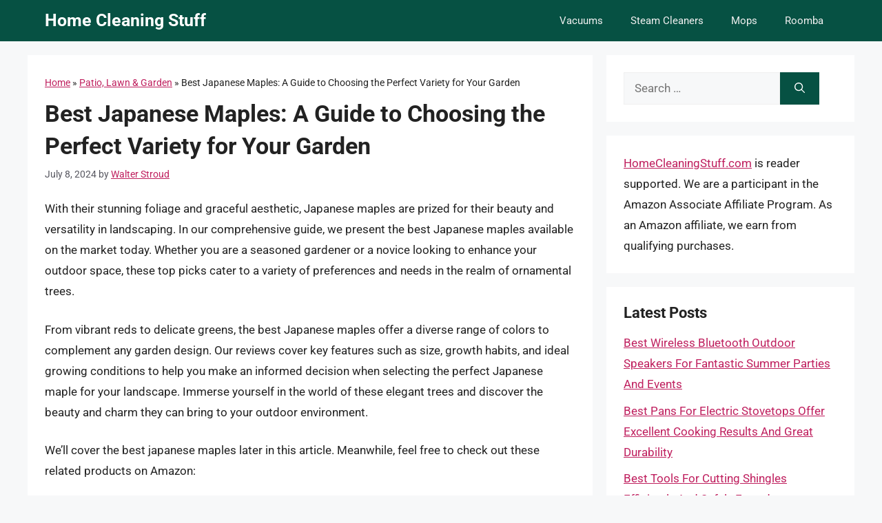

--- FILE ---
content_type: text/html; charset=UTF-8
request_url: https://homecleaningstuff.com/best-japanese-maples/
body_size: 12719
content:
<!DOCTYPE html><html lang="en-US" prefix="og: https://ogp.me/ns#"><head><meta charset="UTF-8"><meta name="viewport" content="width=device-width, initial-scale=1"><title>Best Japanese Maples: A Guide to Choosing the Perfect Variety for Your Garden - Home Cleaning Stuff</title><meta name="description" content="With their stunning foliage and graceful aesthetic, Japanese maples are prized for their beauty and versatility in landscaping. In our comprehensive guide, we"/><meta name="robots" content="index, follow, max-snippet:-1, max-video-preview:-1, max-image-preview:large"/><link rel="canonical" href="https://homecleaningstuff.com/best-japanese-maples/" /><meta property="og:locale" content="en_US" /><meta property="og:type" content="article" /><meta property="og:title" content="Best Japanese Maples: A Guide to Choosing the Perfect Variety for Your Garden - Home Cleaning Stuff" /><meta property="og:description" content="With their stunning foliage and graceful aesthetic, Japanese maples are prized for their beauty and versatility in landscaping. In our comprehensive guide, we" /><meta property="og:url" content="https://homecleaningstuff.com/best-japanese-maples/" /><meta property="og:site_name" content="Home Cleaning Stuff" /><meta property="article:section" content="Patio, Lawn &amp; Garden" /><meta property="article:published_time" content="2024-07-08T04:27:55+06:00" /><meta name="twitter:card" content="summary_large_image" /><meta name="twitter:title" content="Best Japanese Maples: A Guide to Choosing the Perfect Variety for Your Garden - Home Cleaning Stuff" /><meta name="twitter:description" content="With their stunning foliage and graceful aesthetic, Japanese maples are prized for their beauty and versatility in landscaping. In our comprehensive guide, we" /><meta name="twitter:label1" content="Written by" /><meta name="twitter:data1" content="Walter Stroud" /><meta name="twitter:label2" content="Time to read" /><meta name="twitter:data2" content="11 minutes" /> <script type="application/ld+json" class="rank-math-schema">{"@context":"https://schema.org","@graph":[{"@type":["Person","Organization"],"@id":"https://homecleaningstuff.com/#person","name":"walter"},{"@type":"WebSite","@id":"https://homecleaningstuff.com/#website","url":"https://homecleaningstuff.com","name":"Home Cleaning Stuff","publisher":{"@id":"https://homecleaningstuff.com/#person"},"inLanguage":"en-US"},{"@type":"BreadcrumbList","@id":"https://homecleaningstuff.com/best-japanese-maples/#breadcrumb","itemListElement":[{"@type":"ListItem","position":"1","item":{"@id":"https://homecleaningstuff.com","name":"Home"}},{"@type":"ListItem","position":"2","item":{"@id":"https://homecleaningstuff.com/patio-lawn-garden/","name":"Patio, Lawn &amp; Garden"}},{"@type":"ListItem","position":"3","item":{"@id":"https://homecleaningstuff.com/best-japanese-maples/","name":"Best Japanese Maples: A Guide to Choosing the Perfect Variety for Your Garden"}}]},{"@type":"WebPage","@id":"https://homecleaningstuff.com/best-japanese-maples/#webpage","url":"https://homecleaningstuff.com/best-japanese-maples/","name":"Best Japanese Maples: A Guide to Choosing the Perfect Variety for Your Garden - Home Cleaning Stuff","datePublished":"2024-07-08T04:27:55+06:00","dateModified":"2024-07-08T04:27:55+06:00","isPartOf":{"@id":"https://homecleaningstuff.com/#website"},"inLanguage":"en-US","breadcrumb":{"@id":"https://homecleaningstuff.com/best-japanese-maples/#breadcrumb"}},{"@type":"Person","@id":"https://homecleaningstuff.com/author/walter/","name":"Walter Stroud","url":"https://homecleaningstuff.com/author/walter/","image":{"@type":"ImageObject","@id":"https://secure.gravatar.com/avatar/c15efc1913ca1af07a3e941e459167f9d4f655cbf24c5ea1e8f92ccbe227562a?s=96&amp;d=mm&amp;r=g","url":"https://secure.gravatar.com/avatar/c15efc1913ca1af07a3e941e459167f9d4f655cbf24c5ea1e8f92ccbe227562a?s=96&amp;d=mm&amp;r=g","caption":"Walter Stroud","inLanguage":"en-US"},"sameAs":["https://homecleaningstuff.com"]},{"@type":"Article","headline":"Best Japanese Maples: A Guide to Choosing the Perfect Variety for Your Garden - Home Cleaning Stuff","datePublished":"2024-07-08T04:27:55+06:00","dateModified":"2024-07-08T04:27:55+06:00","articleSection":"Patio, Lawn &amp; Garden","author":{"@id":"https://homecleaningstuff.com/author/walter/","name":"Walter Stroud"},"publisher":{"@id":"https://homecleaningstuff.com/#person"},"description":"With their stunning foliage and graceful aesthetic, Japanese maples are prized for their beauty and versatility in landscaping. In our comprehensive guide, we","name":"Best Japanese Maples: A Guide to Choosing the Perfect Variety for Your Garden - Home Cleaning Stuff","@id":"https://homecleaningstuff.com/best-japanese-maples/#richSnippet","isPartOf":{"@id":"https://homecleaningstuff.com/best-japanese-maples/#webpage"},"inLanguage":"en-US","mainEntityOfPage":{"@id":"https://homecleaningstuff.com/best-japanese-maples/#webpage"}}]}</script> <link href='https://fonts.gstatic.com' crossorigin rel='preconnect' /><link href='https://fonts.googleapis.com' crossorigin rel='preconnect' /><link rel="alternate" type="application/rss+xml" title="Home Cleaning Stuff &raquo; Feed" href="https://homecleaningstuff.com/feed/" /><link rel="alternate" type="application/rss+xml" title="Home Cleaning Stuff &raquo; Comments Feed" href="https://homecleaningstuff.com/comments/feed/" /><link rel="alternate" type="application/rss+xml" title="Home Cleaning Stuff &raquo; Best Japanese Maples: A Guide to Choosing the Perfect Variety for Your Garden Comments Feed" href="https://homecleaningstuff.com/best-japanese-maples/feed/" /><link rel="alternate" title="oEmbed (JSON)" type="application/json+oembed" href="https://homecleaningstuff.com/wp-json/oembed/1.0/embed?url=https%3A%2F%2Fhomecleaningstuff.com%2Fbest-japanese-maples%2F" /><link rel="alternate" title="oEmbed (XML)" type="text/xml+oembed" href="https://homecleaningstuff.com/wp-json/oembed/1.0/embed?url=https%3A%2F%2Fhomecleaningstuff.com%2Fbest-japanese-maples%2F&#038;format=xml" /><link data-optimized="2" rel="stylesheet" href="https://homecleaningstuff.com/wp-content/litespeed/css/a4deac7d1cc9dbd2b70f84f92f7256b1.css?ver=20db5" /><link rel="https://api.w.org/" href="https://homecleaningstuff.com/wp-json/" /><link rel="alternate" title="JSON" type="application/json" href="https://homecleaningstuff.com/wp-json/wp/v2/posts/46271" /><link rel="EditURI" type="application/rsd+xml" title="RSD" href="https://homecleaningstuff.com/xmlrpc.php?rsd" /><meta name="generator" content="WordPress 6.9" /><link rel='shortlink' href='https://homecleaningstuff.com/?p=46271' /><link rel="pingback" href="https://homecleaningstuff.com/xmlrpc.php"> <script src="https://kit.fontawesome.com/d995252fb9.js" crossorigin="anonymous" defer data-deferred="1"></script> <script src="https://www.googletagmanager.com/gtag/js?id=G-D05L0XPNHC" defer data-deferred="1"></script> <script src="[data-uri]" defer></script><link rel="icon" href="https://homecleaningstuff.com/wp-content/uploads/2024/03/cropped-favicon-32x32.png" sizes="32x32" /><link rel="icon" href="https://homecleaningstuff.com/wp-content/uploads/2024/03/cropped-favicon-192x192.png" sizes="192x192" /><link rel="apple-touch-icon" href="https://homecleaningstuff.com/wp-content/uploads/2024/03/cropped-favicon-180x180.png" /><meta name="msapplication-TileImage" content="https://homecleaningstuff.com/wp-content/uploads/2024/03/cropped-favicon-270x270.png" /></head><body class="wp-singular post-template-default single single-post postid-46271 single-format-standard wp-embed-responsive wp-theme-generatepress wp-child-theme-generatepress_child aawp-custom post-image-above-header post-image-aligned-center sticky-menu-fade right-sidebar nav-below-header separate-containers header-aligned-left dropdown-hover" itemtype="https://schema.org/Blog" itemscope>
<a class="screen-reader-text skip-link" href="#content" title="Skip to content">Skip to content</a><nav class="has-branding main-navigation nav-align-right sub-menu-right" id="site-navigation" aria-label="Primary"  itemtype="https://schema.org/SiteNavigationElement" itemscope><div class="inside-navigation grid-container"><div class="navigation-branding"><p class="main-title" itemprop="headline">
<a href="https://homecleaningstuff.com/" rel="home">
Home Cleaning Stuff
</a></p></div>				<button class="menu-toggle" aria-controls="primary-menu" aria-expanded="false">
<span class="gp-icon icon-menu-bars"><svg viewBox="0 0 512 512" aria-hidden="true" xmlns="http://www.w3.org/2000/svg" width="1em" height="1em"><path d="M0 96c0-13.255 10.745-24 24-24h464c13.255 0 24 10.745 24 24s-10.745 24-24 24H24c-13.255 0-24-10.745-24-24zm0 160c0-13.255 10.745-24 24-24h464c13.255 0 24 10.745 24 24s-10.745 24-24 24H24c-13.255 0-24-10.745-24-24zm0 160c0-13.255 10.745-24 24-24h464c13.255 0 24 10.745 24 24s-10.745 24-24 24H24c-13.255 0-24-10.745-24-24z" /></svg><svg viewBox="0 0 512 512" aria-hidden="true" xmlns="http://www.w3.org/2000/svg" width="1em" height="1em"><path d="M71.029 71.029c9.373-9.372 24.569-9.372 33.942 0L256 222.059l151.029-151.03c9.373-9.372 24.569-9.372 33.942 0 9.372 9.373 9.372 24.569 0 33.942L289.941 256l151.03 151.029c9.372 9.373 9.372 24.569 0 33.942-9.373 9.372-24.569 9.372-33.942 0L256 289.941l-151.029 151.03c-9.373 9.372-24.569 9.372-33.942 0-9.372-9.373-9.372-24.569 0-33.942L222.059 256 71.029 104.971c-9.372-9.373-9.372-24.569 0-33.942z" /></svg></span><span class="mobile-menu">Menu</span>				</button><div id="primary-menu" class="main-nav"><ul id="menu-main-menu" class=" menu sf-menu"><li id="menu-item-6170" class="menu-item menu-item-type-taxonomy menu-item-object-category menu-item-6170"><a href="https://homecleaningstuff.com/vacuums/">Vacuums</a></li><li id="menu-item-6169" class="menu-item menu-item-type-taxonomy menu-item-object-category menu-item-6169"><a href="https://homecleaningstuff.com/steam-cleaners/">Steam Cleaners</a></li><li id="menu-item-6167" class="menu-item menu-item-type-taxonomy menu-item-object-category menu-item-6167"><a href="https://homecleaningstuff.com/mops/">Mops</a></li><li id="menu-item-6168" class="menu-item menu-item-type-taxonomy menu-item-object-category menu-item-6168"><a href="https://homecleaningstuff.com/roomba/">Roomba</a></li></ul></div></div></nav><div class="site grid-container container hfeed" id="page"><div class="site-content" id="content"><div class="content-area" id="primary"><main class="site-main" id="main"><article id="post-46271" class="post-46271 post type-post status-publish format-standard hentry category-patio-lawn-garden" itemtype="https://schema.org/CreativeWork" itemscope><div class="inside-article"><nav aria-label="breadcrumbs" class="rank-math-breadcrumb"><p><a href="https://homecleaningstuff.com">Home</a><span class="separator"> &raquo; </span><a href="https://homecleaningstuff.com/patio-lawn-garden/">Patio, Lawn &amp; Garden</a><span class="separator"> &raquo; </span><span class="last">Best Japanese Maples: A Guide to Choosing the Perfect Variety for Your Garden</span></p></nav><header class="entry-header"><h1 class="entry-title" itemprop="headline">Best Japanese Maples: A Guide to Choosing the Perfect Variety for Your Garden</h1><div class="entry-meta">
<span class="posted-on"><time class="entry-date published" datetime="2024-07-08T04:27:55+06:00" itemprop="datePublished">July 8, 2024</time></span> <span class="byline">by <span class="author vcard" itemprop="author" itemtype="https://schema.org/Person" itemscope><a class="url fn n" href="https://homecleaningstuff.com/author/walter/" title="View all posts by Walter Stroud" rel="author" itemprop="url"><span class="author-name" itemprop="name">Walter Stroud</span></a></span></span></div></header><div class="entry-content" itemprop="text"><p>With their stunning foliage and graceful aesthetic, Japanese maples are prized for their beauty and versatility in landscaping. In our comprehensive guide, we present the best Japanese maples available on the market today. Whether you are a seasoned gardener or a novice looking to enhance your outdoor space, these top picks cater to a variety of preferences and needs in the realm of ornamental trees.</p><p>From vibrant reds to delicate greens, the best Japanese maples offer a diverse range of colors to complement any garden design. Our reviews cover key features such as size, growth habits, and ideal growing conditions to help you make an informed decision when selecting the perfect Japanese maple for your landscape. Immerse yourself in the world of these elegant trees and discover the beauty and charm they can bring to your outdoor environment.</p><p>We’ll cover the best japanese maples later in this article. Meanwhile, feel free to check out these related products on Amazon:<div class="aawp"><table class="aawp-table"><thead><tr><th class="aawp-table__th-position">#</th><th class="aawp-table__th-thumb">Preview</th><th class="aawp-table__th-title">Product</th><th class="aawp-table__th-links"></th></tr></thead><tbody><tr class="aawp-product aawp-product--ribbon aawp-product--sale aawp-product--bestseller"  data-aawp-product-asin="0881929328" data-aawp-product-id="802509" data-aawp-tracking-id="payblish-20" data-aawp-product-title="Japanese Maples  The Complete Guide to Selection and Cultivation Fourth Edition"><td class="aawp-table__td-position" data-label="">1</td><td class="aawp-table__td-thumb" data-label="Preview">
<a href="https://www.amazon.com/dp/0881929328?tag=payblish-20&amp;linkCode=ogi&amp;th=1&amp;psc=1&amp;keywords=japanese%20maples" title="Japanese Maples: The Complete Guide to Selection and Cultivation, Fourth Edition" rel="nofollow noopener sponsored" target="_blank">
<img decoding="async" class="aawp-product__img" src="https://m.media-amazon.com/images/I/616Fw3VkBVL._SL160_.jpg" alt="Japanese Maples: The Complete Guide to Selection and Cultivation, Fourth Edition"  />
</a></td><td class="aawp-table__td-title" data-label="Product">
<a class="aawp-product__title" href="https://www.amazon.com/dp/0881929328?tag=payblish-20&amp;linkCode=ogi&amp;th=1&amp;psc=1&amp;keywords=japanese%20maples" title="Japanese Maples: The Complete Guide to Selection and Cultivation, Fourth Edition" rel="nofollow noopener sponsored" target="_blank">Japanese Maples: The Complete Guide to Selection and Cultivation, Fourth Edition                    </a></td><td class="aawp-table__td-links" data-label="Link">
<a class="aawp-button aawp-button--buy aawp-button aawp-button--green rounded shadow aawp-button--icon aawp-button--icon-amazon-white" href="https://www.amazon.com/dp/0881929328?tag=payblish-20&#038;linkCode=ogi&#038;th=1&#038;psc=1&#038;keywords=japanese%20maples" title="Check on Amazon" target="_blank" rel="nofollow noopener sponsored">Check on Amazon</a></td></tr><tr class="aawp-product aawp-product--bestseller aawp-product--ribbon"  data-aawp-product-asin="0881927996" data-aawp-product-id="802510" data-aawp-tracking-id="payblish-20" data-aawp-product-title="Timber Press Pocket Guide to Japanese Maples"><td class="aawp-table__td-position" data-label="">2</td><td class="aawp-table__td-thumb" data-label="Preview">
<a href="https://www.amazon.com/dp/0881927996?tag=payblish-20&amp;linkCode=ogi&amp;th=1&amp;psc=1&amp;keywords=japanese%20maples" title="Timber Press Pocket Guide to Japanese Maples" rel="nofollow noopener sponsored" target="_blank">
<img decoding="async" class="aawp-product__img" src="https://m.media-amazon.com/images/I/61jV8SkceWL._SL160_.jpg" alt="Timber Press Pocket Guide to Japanese Maples"  />
</a></td><td class="aawp-table__td-title" data-label="Product">
<a class="aawp-product__title" href="https://www.amazon.com/dp/0881927996?tag=payblish-20&amp;linkCode=ogi&amp;th=1&amp;psc=1&amp;keywords=japanese%20maples" title="Timber Press Pocket Guide to Japanese Maples" rel="nofollow noopener sponsored" target="_blank">Timber Press Pocket Guide to Japanese Maples                    </a></td><td class="aawp-table__td-links" data-label="Link">
<a class="aawp-button aawp-button--buy aawp-button aawp-button--green rounded shadow aawp-button--icon aawp-button--icon-amazon-white" href="https://www.amazon.com/dp/0881927996?tag=payblish-20&#038;linkCode=ogi&#038;th=1&#038;psc=1&#038;keywords=japanese%20maples" title="Check on Amazon" target="_blank" rel="nofollow noopener sponsored">Check on Amazon</a></td></tr><tr class="aawp-product aawp-product--ribbon aawp-product--sale aawp-product--bestseller"  data-aawp-product-asin="0881925012" data-aawp-product-id="802511" data-aawp-tracking-id="payblish-20" data-aawp-product-title="Japanese Maples  Momiji and Kaede"><td class="aawp-table__td-position" data-label="">3</td><td class="aawp-table__td-thumb" data-label="Preview">
<a href="https://www.amazon.com/dp/0881925012?tag=payblish-20&amp;linkCode=ogi&amp;th=1&amp;psc=1&amp;keywords=japanese%20maples" title="Japanese Maples: Momiji and Kaede" rel="nofollow noopener sponsored" target="_blank">
<img decoding="async" class="aawp-product__img" src="https://m.media-amazon.com/images/I/518Lx5XfUiL._SL160_.jpg" alt="Japanese Maples: Momiji and Kaede"  />
</a></td><td class="aawp-table__td-title" data-label="Product">
<a class="aawp-product__title" href="https://www.amazon.com/dp/0881925012?tag=payblish-20&amp;linkCode=ogi&amp;th=1&amp;psc=1&amp;keywords=japanese%20maples" title="Japanese Maples: Momiji and Kaede" rel="nofollow noopener sponsored" target="_blank">Japanese Maples: Momiji and Kaede                    </a></td><td class="aawp-table__td-links" data-label="Link">
<a class="aawp-button aawp-button--buy aawp-button aawp-button--green rounded shadow aawp-button--icon aawp-button--icon-amazon-white" href="https://www.amazon.com/dp/0881925012?tag=payblish-20&#038;linkCode=ogi&#038;th=1&#038;psc=1&#038;keywords=japanese%20maples" title="Check on Amazon" target="_blank" rel="nofollow noopener sponsored">Check on Amazon</a></td></tr><tr class="aawp-product aawp-product--bestseller aawp-product--ribbon"  data-aawp-product-asin="B0CS4M2GJM" data-aawp-product-id="802512" data-aawp-tracking-id="payblish-20" data-aawp-product-title="Japanese Red Maple Compact Deciduous Bright Red Leaves 3 gal Nursery Pot  Due to Agricultural Laws we Cannot Ship to CA AZ AK or HI"><td class="aawp-table__td-position" data-label="">4</td><td class="aawp-table__td-thumb" data-label="Preview">
<a href="https://www.amazon.com/dp/B0CS4M2GJM?tag=payblish-20&amp;linkCode=ogi&amp;th=1&amp;psc=1&amp;keywords=japanese%20maples" title="Japanese Red Maple, Compact, Deciduous, Bright Red Leaves, 3 gal, Nursery Pot..." rel="nofollow noopener sponsored" target="_blank">
<img decoding="async" class="aawp-product__img" src="https://m.media-amazon.com/images/I/31qIultm5vL._SL160_.jpg" alt="Japanese Red Maple, Compact, Deciduous, Bright Red Leaves, 3 gal, Nursery Pot..."  />
</a></td><td class="aawp-table__td-title" data-label="Product">
<a class="aawp-product__title" href="https://www.amazon.com/dp/B0CS4M2GJM?tag=payblish-20&amp;linkCode=ogi&amp;th=1&amp;psc=1&amp;keywords=japanese%20maples" title="Japanese Red Maple, Compact, Deciduous, Bright Red Leaves, 3 gal, Nursery Pot..." rel="nofollow noopener sponsored" target="_blank">Japanese Red Maple, Compact, Deciduous, Bright Red Leaves, 3 gal, Nursery Pot...                    </a></td><td class="aawp-table__td-links" data-label="Link">
<a class="aawp-button aawp-button--buy aawp-button aawp-button--green rounded shadow aawp-button--icon aawp-button--icon-amazon-white" href="https://www.amazon.com/dp/B0CS4M2GJM?tag=payblish-20&#038;linkCode=ogi&#038;th=1&#038;psc=1&#038;keywords=japanese%20maples" title="Check on Amazon" target="_blank" rel="nofollow noopener sponsored">Check on Amazon</a></td></tr><tr class="aawp-product aawp-product--bestseller aawp-product--ribbon"  data-aawp-product-asin="0993213308" data-aawp-product-id="802513" data-aawp-tracking-id="payblish-20" data-aawp-product-title="An Illustrated Guide to Japanese Maples for Garden Planting and Patio Pots"><td class="aawp-table__td-position" data-label="">5</td><td class="aawp-table__td-thumb" data-label="Preview">
<a href="https://www.amazon.com/dp/0993213308?tag=payblish-20&amp;linkCode=ogi&amp;th=1&amp;psc=1&amp;keywords=japanese%20maples" title="An Illustrated Guide to Japanese Maples for Garden Planting and Patio Pots" rel="nofollow noopener sponsored" target="_blank">
<img decoding="async" class="aawp-product__img" src="https://m.media-amazon.com/images/I/51Nuta-568L._SL160_.jpg" alt="An Illustrated Guide to Japanese Maples for Garden Planting and Patio Pots"  />
</a></td><td class="aawp-table__td-title" data-label="Product">
<a class="aawp-product__title" href="https://www.amazon.com/dp/0993213308?tag=payblish-20&amp;linkCode=ogi&amp;th=1&amp;psc=1&amp;keywords=japanese%20maples" title="An Illustrated Guide to Japanese Maples for Garden Planting and Patio Pots" rel="nofollow noopener sponsored" target="_blank">An Illustrated Guide to Japanese Maples for Garden Planting and Patio Pots                    </a></td><td class="aawp-table__td-links" data-label="Link">
<a class="aawp-button aawp-button--buy aawp-button aawp-button--green rounded shadow aawp-button--icon aawp-button--icon-amazon-white" href="https://www.amazon.com/dp/0993213308?tag=payblish-20&#038;linkCode=ogi&#038;th=1&#038;psc=1&#038;keywords=japanese%20maples" title="Check on Amazon" target="_blank" rel="nofollow noopener sponsored">Check on Amazon</a></td></tr></tbody></table></div><p class="aawp-disclaimer">Last update on 2025-12-11 / #Ad / Affiliate links / Images from Amazon Product Advertising API</p></p><h2>Japanese Maples: A Brief Overview</h2><p>Japanese maples are elegant and highly esteemed ornamental trees known for their stunning foliage and graceful form. With over 1,000 cultivars available, they vary in size, leaf shape, and color, offering a wide range of options for landscaping. These trees are prized for their vibrant hues that change throughout the seasons, with leaves turning shades of red, orange, yellow, and green.</p><p>These versatile trees can be grown in containers or in the ground, making them suitable for both small gardens and larger landscapes. Japanese maples thrive in well-drained soil and prefer dappled shade or morning sun with protection from strong afternoon sunlight. Their slow to moderate growth rate allows for easy maintenance, usually requiring minimal pruning to maintain their shape.</p><p>Japanese maples have a rich cultural significance in Japan, where they are often featured in traditional gardens and are considered symbols of beauty and grace. These trees have gained popularity worldwide for their striking appearance and ability to add a touch of elegance to any garden or landscape design.</p><h2>Best Japanese Maples &#8211; Reviewed</h2><h3>01. Acer palmatum &#8216;Bloodgood&#8217;</h3><p>Acer palmatum &#8216;Bloodgood&#8217; is a stunning addition to any garden with its deep burgundy foliage that turns a fiery crimson in the fall. This Japanese maple cultivar is known for its elegant, dissected leaves and graceful branching structure, adding a touch of sophistication to any landscape.</p><p>The &#8216;Bloodgood&#8217; variety is easy to care for, requiring only minimal pruning and well-drained soil. Its compact size makes it suitable for both small gardens and containers. With its year-round beauty and low maintenance, Acer palmatum &#8216;Bloodgood&#8217; is a must-have choice for gardeners seeking a striking focal point that exudes timeless allure.</p><h3>02. Acer palmatum &#8216;Dissectum Atropurpureum&#8217;</h3><p>Featuring delicate, lacy foliage in a deep red hue, the Acer palmatum &#8216;Dissectum Atropurpureum&#8217; is a stunning addition to any garden or landscape. This compact, weeping Japanese maple variety offers year-round interest with its vibrant color and unique texture, making it a standout choice for both experienced and novice gardeners. Its graceful form adds a touch of elegance to outdoor spaces, while its low maintenance requirements ensure easy care for busy plant enthusiasts. Whether planted as a focal point or in a group setting, this ornamental tree is sure to captivate with its beauty and charm.</p><h3>03. Acer palmatum &#8216;Sango Kaku&#8217;</h3><p>This stunning Acer palmatum &#8216;Sango Kaku&#8217; is a must-have for any garden enthusiast. Its vibrant coral bark provides year-round interest, especially striking against a backdrop of snow in winter. The delicate, lacy leaves emerge in a beautiful shade of pink in spring, turning a lovely green in summer before transforming into a fiery orange and gold display in fall.</p><p>This Japanese maple variety is easy to grow and maintain, making it a perfect choice for both beginner and experienced gardeners. Its compact size makes it well-suited for small gardens or containers, while its resilience ensures it thrives in various climates.</p><h2>Discover the Allure of Japanese Maples: Why You Need Them in Your Garden</h2><p>Japanese maples are highly sought after by gardening enthusiasts for their stunning beauty and unique characteristics. These ornamental trees are renowned for their vibrant foliage colors, ranging from brilliant reds to delicate greens and yellows, making them a standout addition to any landscape. The intricate and delicate leaves of Japanese maples add a touch of elegance and sophistication to gardens, making them a popular choice for those looking to create a visually appealing outdoor space.</p><p>One of the main reasons why people need to buy Japanese maples is their versatility and adaptability. These trees can thrive in various climates and soil conditions, making them a suitable option for gardeners across different regions. Whether planted as a focal point in a garden or used to create a Japanese-inspired landscape, the best Japanese maples can bring a sense of tranquility and harmony to outdoor spaces.</p><p>In addition to their aesthetic appeal, Japanese maples are also valued for their low maintenance and longevity. With proper care and attention, these trees can live for decades, providing year-round beauty and interest in the garden. Whether you are a seasoned gardener looking to enhance your landscape or a novice seeking a visually stunning and easy-to-care-for plant, investing in the best Japanese maples can be a rewarding choice that adds a touch of sophistication to your outdoor space.</p><h2>Choosing the Perfect Japanese Maple: A Buying Guide</h2><p>To choose the perfect Japanese maple for your garden, consider factors like the tree&#8217;s size, growth habit, leaf color, and sunlight requirements. Selecting the right variety will ensure that your Japanese maple thrives in its environment and adds beauty to your landscape.</p><h3>Size And Shape Of The Tree</h3><p>One should consider the size and shape of Japanese maples when making a selection as it can greatly impact the overall aesthetic and practicality of their garden or landscape. The size of the tree will determine how much space it will take up in the garden, ensuring that it fits well without overcrowding other plants or structures. Additionally, the shape of the tree plays a key role in determining its visual appeal and how it complements the surrounding elements in the garden design.</p><p>Choosing the right size and shape of a Japanese maple tree can also influence its function within the landscape. For example, a compact and upright tree may be more suitable for small gardens or containers, while a weeping or cascading variety can add a sense of drama and elegance in larger outdoor spaces. By considering these factors, gardeners can ensure they select a Japanese maple that not only enhances the overall beauty of the landscape but also fits harmoniously within the existing design elements.</p><h3>Leaf Color And Texture</h3><p>Considering the leaf color and texture of Japanese maples is essential for adding visual interest and diversity to your landscape. The vibrant hues of red, green, and variegated colors enhance the overall aesthetic appeal of your garden. Additionally, the unique textures of the leaves provide depth and contrast, creating a dynamic and captivating display. By carefully selecting Japanese maples with distinct leaf colors and textures, you can create a visually stunning outdoor space that is both beautiful and eye-catching.</p><h3>Hardiness And Adaptability</h3><p>Hardiness and adaptability are crucial factors to consider when choosing Japanese maples. The climate where the tree will be planted plays a significant role in its survival and growth. Japanese maples vary in their ability to tolerate different environmental conditions such as temperature extremes and soil types. By selecting a Japanese maple variety that is well-suited to the specific climate and soil of the planting location, gardeners can ensure the tree&#8217;s long-term health and vitality, leading to a successful and thriving garden display.</p><h3>Sun And Shade Preferences</h3><p>Choosing Japanese maples that match their sun and shade preferences is essential to ensure their optimal growth and health. These trees have varying sunlight requirements, with some thriving in full sun while others prefer partial shade. Considering this factor ensures that the maple receives the right amount of sunlight, enhancing its leaf coloration and overall appearance. Proper placement based on sun and shade preferences can also help prevent issues like leaf scorch or poor growth, ultimately promoting a flourishing Japanese maple in the garden.</p><h2>Japanese Maple Varieties To Consider</h2><p>In the world of Japanese maples, there is a stunning array of varieties to consider for your garden. From the classic red and green varieties to the more unique and rare cultivars, each Japanese maple offers its own distinctive charm and characteristics. Some popular varieties include the Bloodgood, with its deep red foliage that turns even more vibrant in the autumn, and the delicate Laceleaf varieties that showcase intricate and lacy foliage.</p><p>For those looking to add a pop of color to their landscape, the Coral Bark Japanese maples are an excellent choice, known for their bright red branches that create a striking contrast against the green foliage. If you prefer something more subtle, the Beni Kawa variety features soft green leaves with a hint of red on the stems. Additionally, the Dwarf Japanese maples are perfect for small spaces or container gardening, with compact growth habits and intricate leaf shapes.</p><p>Whether you prefer a traditional look or a more modern aesthetic, there is a Japanese maple variety that will suit your preferences. Consider factors such as leaf color, tree size, and growth habit when selecting the best Japanese maple varieties for your garden, ensuring that you create a beautiful and harmonious landscape that reflects your personal style.</p><h2>Tips For Caring For Japanese Maples</h2><p>Caring for Japanese maples involves attention to their specific needs for optimal growth and health. These trees thrive in well-draining soil with consistent moisture levels. Ensure they receive sufficient sunlight, ideally in partial shade to protect their delicate leaves from scorching.</p><p>Pruning Japanese maples is essential to maintain their shape and encourage new growth. Remove any dead or damaged branches, and thin out overcrowded areas to improve air circulation within the canopy. Prune in late winter or early spring to prevent sap bleeding and minimize stress on the tree.</p><p>Protect Japanese maples from harsh winter conditions by mulching around the base to insulate the roots. Avoid excessive fertilization, as these trees are sensitive to nutrient imbalances. Regular inspection for pests and diseases is crucial, as early detection and treatment can prevent significant damage to your Japanese maples.</p><h2>Frequently Asked Questions</h2><h3>What Are The Key Factors To Consider When Choosing The Best Japanese Maple Tree?</h3><p>When choosing the best Japanese maple tree, key factors to consider include the tree&#8217;s mature size, leaf color, and growth habit. Consider the size of your garden or landscaping space to ensure the tree will have sufficient room to grow to its full potential. Additionally, select a Japanese maple variety with a leaf color that complements your existing plants and desired aesthetic. Lastly, be mindful of the tree&#8217;s growth habit, whether it is upright, weeping, or cascading, to ensure it fits well within your overall landscape design.</p><h3>How Do Different Varieties Of Japanese Maples Differ In Terms Of Size And Leaf Color?</h3><p>Japanese maples come in various sizes, ranging from the dwarf varieties that grow only a few feet tall to the larger varieties that can reach up to 25 feet in height. The size of the tree depends on the specific cultivar and its growth habits.</p><p>In terms of leaf color, Japanese maples exhibit a wide range of hues such as red, green, purple, and variegated combinations. Some varieties have leaves that change color throughout the seasons, while others maintain their vibrant hues all year round. The leaf colors and patterns are unique to each cultivar, offering a diverse selection for different preferences in landscaping.</p><h3>What Are The Ideal Growing Conditions For Japanese Maple Trees?</h3><p>Japanese maple trees thrive in partial shade to protect their delicate leaves from sun damage. They prefer well-drained soil that is slightly acidic, moist but not waterlogged. Regular watering is crucial, especially during dry spells. Protection from strong winds is also recommended to prevent foliage damage. Additionally, they benefit from occasional fertilizing with a balanced formula to support healthy growth.</p><h3>How Can I Care For And Maintain My Japanese Maple Tree To Ensure Healthy Growth?</h3><p>To care for a Japanese maple tree, provide well-draining soil, partial shade, and regular watering. Mulch around the base to retain moisture and suppress weeds. Prune dead or damaged branches in late winter. Fertilize in spring and summer with a balanced fertilizer. Monitor for pests and diseases, treating promptly if needed. Avoid extreme temperatures and strong winds. By following these guidelines, you can ensure healthy growth and vibrant foliage for your Japanese maple tree.</p><h3>Are There Any Common Pests Or Diseases That Can Affect Japanese Maples, And How Can They Be Treated Or Prevented?</h3><p>Common pests that can affect Japanese maples include aphids, scale insects, and powdery mildew. To treat these issues, try insecticidal soap for insects and fungicides for powdery mildew. Preventative measures include proper pruning for air circulation, regular inspection for pests, and maintaining good plant health with adequate watering and fertilization.</p><h2>Conclusion</h2><p>In your pursuit of the best Japanese maples, it&#8217;s crucial to consider factors such as size, color, and hardiness to ensure the perfect addition to your garden. With numerous varieties available, selecting the ideal Japanese maple can be a rewarding experience that transforms your outdoor space. Whether you opt for the vibrant hues of the Bloodgood variety or the delicate foliage of the Coral Bark maple, each choice brings unique charm and beauty. Embrace the beauty and elegance of the best Japanese maples to elevate the aesthetics of your landscape and create a tranquil ambiance.<div class="star-rating-container"><i class="material-icons large">star</i><i class="material-icons large">star</i><i class="material-icons large">star</i><i class="material-icons large">star</i><i class="material-icons large">star_border</i></div><div class="review-count">24 Reviews</div> <script type="application/ld+json">{
    "@context":"https://schema.org/",
    "@type":"CreativeWorkSeries",
    "name":"Best Japanese Maples",
    "aggregateRating":{
    "@type":"AggregateRating",
    "ratingValue":4.9,
    "bestRating":5,
    "ratingCount":24
    }
    }</script></p></div><footer class="entry-meta" aria-label="Entry meta">
<span class="cat-links"><span class="gp-icon icon-categories"><svg viewBox="0 0 512 512" aria-hidden="true" xmlns="http://www.w3.org/2000/svg" width="1em" height="1em"><path d="M0 112c0-26.51 21.49-48 48-48h110.014a48 48 0 0143.592 27.907l12.349 26.791A16 16 0 00228.486 128H464c26.51 0 48 21.49 48 48v224c0 26.51-21.49 48-48 48H48c-26.51 0-48-21.49-48-48V112z" /></svg></span><span class="screen-reader-text">Categories </span><a href="https://homecleaningstuff.com/patio-lawn-garden/" rel="category tag">Patio, Lawn &amp; Garden</a></span></footer></div></article><div class="comments-area"><div id="comments"><div id="respond" class="comment-respond"><h3 id="reply-title" class="comment-reply-title">Leave a Comment <small><a rel="nofollow" id="cancel-comment-reply-link" href="/best-japanese-maples/#respond" style="display:none;">Cancel reply</a></small></h3><form action="https://homecleaningstuff.com/wp-comments-post.php" method="post" id="commentform" class="comment-form"><p class="comment-form-comment"><label for="comment" class="screen-reader-text">Comment</label><textarea id="comment" name="comment" cols="45" rows="8" required></textarea></p><label for="author" class="screen-reader-text">Name</label><input placeholder="Name *" id="author" name="author" type="text" value="" size="30" required />
<label for="email" class="screen-reader-text">Email</label><input placeholder="Email *" id="email" name="email" type="email" value="" size="30" required />
<label for="url" class="screen-reader-text">Website</label><input placeholder="Website" id="url" name="url" type="url" value="" size="30" /><p class="comment-form-cookies-consent"><input id="wp-comment-cookies-consent" name="wp-comment-cookies-consent" type="checkbox" value="yes" /> <label for="wp-comment-cookies-consent">Save my name, email, and website in this browser for the next time I comment.</label></p><p class="form-submit"><input name="submit" type="submit" id="submit" class="submit" value="Post Comment" /> <input type='hidden' name='comment_post_ID' value='46271' id='comment_post_ID' />
<input type='hidden' name='comment_parent' id='comment_parent' value='0' /></p><p style="display: none;"><input type="hidden" id="akismet_comment_nonce" name="akismet_comment_nonce" value="daf31c80a6" /></p><p style="display: none !important;" class="akismet-fields-container" data-prefix="ak_"><label>&#916;<textarea name="ak_hp_textarea" cols="45" rows="8" maxlength="100"></textarea></label><input type="hidden" id="ak_js_1" name="ak_js" value="205"/><script src="[data-uri]" defer></script></p></form></div></div></div></main></div><div class="widget-area sidebar is-right-sidebar" id="right-sidebar"><div class="inside-right-sidebar"><aside id="search-2" class="widget inner-padding widget_search"><form method="get" class="search-form" action="https://homecleaningstuff.com/">
<label>
<span class="screen-reader-text">Search for:</span>
<input type="search" class="search-field" placeholder="Search &hellip;" value="" name="s" title="Search for:">
</label>
<button class="search-submit" aria-label="Search"><span class="gp-icon icon-search"><svg viewBox="0 0 512 512" aria-hidden="true" xmlns="http://www.w3.org/2000/svg" width="1em" height="1em"><path fill-rule="evenodd" clip-rule="evenodd" d="M208 48c-88.366 0-160 71.634-160 160s71.634 160 160 160 160-71.634 160-160S296.366 48 208 48zM0 208C0 93.125 93.125 0 208 0s208 93.125 208 208c0 48.741-16.765 93.566-44.843 129.024l133.826 134.018c9.366 9.379 9.355 24.575-.025 33.941-9.379 9.366-24.575 9.355-33.941-.025L337.238 370.987C301.747 399.167 256.839 416 208 416 93.125 416 0 322.875 0 208z" /></svg></span></button></form></aside><aside id="text-2" class="widget inner-padding widget_text"><div class="textwidget"><p><a title="Home Cleaning Stuff" href="https://homecleaningstuff.com/" target="_blank" rel="noopener">HomeCleaningStuff.com</a> is reader supported. We are a participant in the Amazon Associate Affiliate Program. As an Amazon affiliate, we earn from qualifying purchases.</p></div></aside><aside id="recent-posts-2" class="widget inner-padding widget_recent_entries"><h2 class="widget-title">Latest Posts</h2><ul><li>
<a href="https://homecleaningstuff.com/best-wireless-bluetooth-outdoor-speakers/">Best Wireless Bluetooth Outdoor Speakers For Fantastic Summer Parties And Events</a></li><li>
<a href="https://homecleaningstuff.com/best-pans-for-electric-stovetops/">Best Pans For Electric Stovetops Offer Excellent Cooking Results And Great Durability</a></li><li>
<a href="https://homecleaningstuff.com/best-tools-for-cutting-shingles/">Best Tools For Cutting Shingles Efficiently And Safely Everyday</a></li><li>
<a href="https://homecleaningstuff.com/best-kids-boho-duvet-cover-sets/">Best Kids&#8217; Boho Duvet Cover Sets Bring Beautiful Bedroom Designs To Life</a></li><li>
<a href="https://homecleaningstuff.com/best-hard-drives-for-nvr/">Best Hard Drives For Network Video Recorders</a></li><li>
<a href="https://homecleaningstuff.com/best-metalworking-vertical-hold-down-clamps/">Best Metalworking Vertical Hold Down Clamps For Maximum Efficiency And Precision</a></li></ul></aside></div></div></div></div><div class="site-footer footer-bar-active footer-bar-align-right"><footer class="site-info" aria-label="Site"  itemtype="https://schema.org/WPFooter" itemscope><div class="inside-site-info grid-container"><div class="footer-bar"><aside id="nav_menu-2" class="widget inner-padding widget_nav_menu"><div class="menu-footer-menu-container"><ul id="menu-footer-menu" class="menu"><li id="menu-item-10872" class="menu-item menu-item-type-post_type menu-item-object-page menu-item-10872"><a href="https://homecleaningstuff.com/about/">About Us</a></li><li id="menu-item-10873" class="menu-item menu-item-type-post_type menu-item-object-page menu-item-10873"><a href="https://homecleaningstuff.com/contact/">Contact Us</a></li><li id="menu-item-10874" class="menu-item menu-item-type-post_type menu-item-object-page menu-item-privacy-policy menu-item-10874"><a rel="privacy-policy" href="https://homecleaningstuff.com/privacy-policy/">Privacy Policy</a></li><li id="menu-item-10875" class="menu-item menu-item-type-post_type menu-item-object-page menu-item-10875"><a href="https://homecleaningstuff.com/affiliate-disclosure/">Affiliate Disclosure</a></li></ul></div></aside></div><div class="copyright-bar">
Copyright 2026 &copy; <a href="https://homecleaningstuff.com/">Home Cleaning Stuff</a> • Powered by <a href="https://wordpress.org">WordPress</a>.</div></div></footer></div> <script type="speculationrules">{"prefetch":[{"source":"document","where":{"and":[{"href_matches":"/*"},{"not":{"href_matches":["/wp-*.php","/wp-admin/*","/wp-content/uploads/*","/wp-content/*","/wp-content/plugins/*","/wp-content/themes/generatepress_child/*","/wp-content/themes/generatepress/*","/*\\?(.+)"]}},{"not":{"selector_matches":"a[rel~=\"nofollow\"]"}},{"not":{"selector_matches":".no-prefetch, .no-prefetch a"}}]},"eagerness":"conservative"}]}</script> <script id="generate-a11y" src="[data-uri]" defer></script> <script id="generate-menu-js-before" src="[data-uri]" defer></script> <script data-optimized="1" src="https://homecleaningstuff.com/wp-content/litespeed/js/95f3dd0de5d0fa34de1c8e0e740229f4.js?ver=229f4" id="generate-menu-js" defer data-deferred="1"></script> <script data-optimized="1" src="https://homecleaningstuff.com/wp-content/litespeed/js/2f3e47212dc27d190b0d162d7d47c528.js?ver=7c528" id="comment-reply-js" data-wp-strategy="async" fetchpriority="low" defer data-deferred="1"></script> <script src="https://homecleaningstuff.com/wp-includes/js/jquery/jquery.min.js" id="jquery-core-js"></script> <script data-optimized="1" src="https://homecleaningstuff.com/wp-content/litespeed/js/44b384e5f4beba824b503c314a032fe0.js?ver=32fe0" id="jquery-migrate-js" defer data-deferred="1"></script> <script data-optimized="1" src="https://homecleaningstuff.com/wp-content/litespeed/js/e6a76bf6593f4acc8ce7b3164fe1a923.js?ver=1a923" id="aawp-js" defer data-deferred="1"></script> <script data-optimized="1" defer src="https://homecleaningstuff.com/wp-content/litespeed/js/8207c6f7fb189879be6db074411711de.js?ver=711de" id="akismet-frontend-js"></script> <script defer src="https://static.cloudflareinsights.com/beacon.min.js/vcd15cbe7772f49c399c6a5babf22c1241717689176015" integrity="sha512-ZpsOmlRQV6y907TI0dKBHq9Md29nnaEIPlkf84rnaERnq6zvWvPUqr2ft8M1aS28oN72PdrCzSjY4U6VaAw1EQ==" data-cf-beacon='{"version":"2024.11.0","token":"c5d4086f7fed462aaee8c4c2bd927214","r":1,"server_timing":{"name":{"cfCacheStatus":true,"cfEdge":true,"cfExtPri":true,"cfL4":true,"cfOrigin":true,"cfSpeedBrain":true},"location_startswith":null}}' crossorigin="anonymous"></script>
</body></html>
<!-- Page optimized by LiteSpeed Cache @2026-01-21 17:36:05 -->

<!-- Page cached by LiteSpeed Cache 7.7 on 2026-01-21 17:36:05 -->